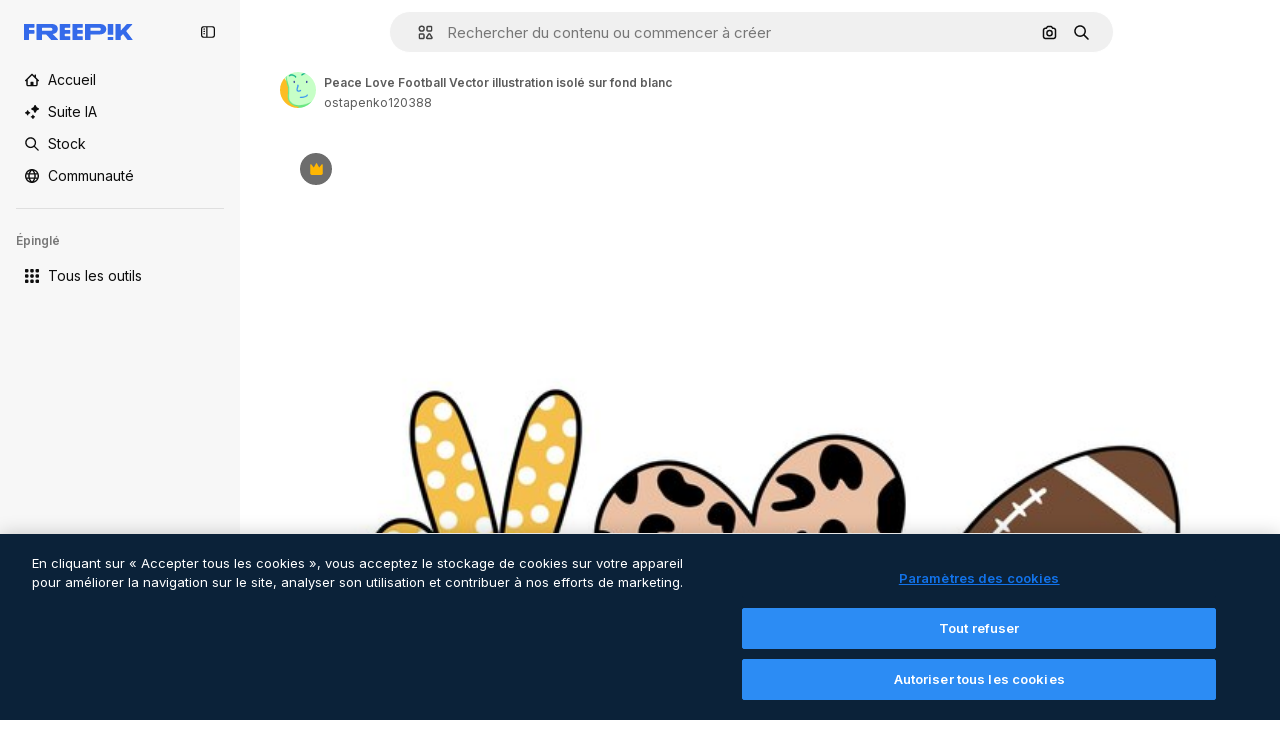

--- FILE ---
content_type: text/javascript
request_url: https://static.cdnpk.net/_next/static/chunks/3105-948472590590b45f.js
body_size: 4102
content:
!function(){try{var e="undefined"!=typeof window?window:"undefined"!=typeof global?global:"undefined"!=typeof self?self:{},t=(new e.Error).stack;t&&(e._sentryDebugIds=e._sentryDebugIds||{},e._sentryDebugIds[t]="206cd998-c9e0-43a9-ad78-a37eeb008aed",e._sentryDebugIdIdentifier="sentry-dbid-206cd998-c9e0-43a9-ad78-a37eeb008aed")}catch(e){}}();"use strict";(self.webpackChunk_N_E=self.webpackChunk_N_E||[]).push([[3105],{96035:function(e,t,n){n.d(t,{Z:function(){return r}});let r={de:"de-DE",en:"en-EN",es:"es-ES",fr:"fr-FR",it:"it-IT",ja:"ja-JP",ko:"ko-KR",nl:"nl-NL",pl:"pl-PL",pt:"pt-BR",ru:"ru-RU","zh-HK":"zh-HK","hi-IN":"hi-IN","cs-CZ":"cs-CZ","da-DK":"da-DK","fi-FI":"fi-FI","nb-NO":"nb-NO","sv-SE":"sv-SE","tr-TR":"tr-TR","id-ID":"id-ID","vi-VN":"vi-VN","th-TH":"th-TH","bn-BD":"bn-BD","zh-CN":"zh-CN","el-GR":"el-GR","ms-MY":"ms-MY","ro-RO":"ro-RO","ta-IN":"ta-IN","uk-UA":"uk-UA","af-ZA":"af-ZA","hu-HU":"hu-HU","bg-BG":"bg-BG","sw-KE":"sw-KE","te-IN":"te-IN","mr-IN":"mr-IN","sk-SK":"sk-SK","et-EE":"et-EE","lv-LV":"lv-LV","lt-LT":"lt-LT","sl-SI":"sl-SI","hr-HR":"hr-HR","sr-RS":"sr-RS","tl-PH":"tl-PH","zh-TW":"zh-TW","zu-ZA":"zu-ZA","yo-NG":"yo-NG","ha-NG":"ha-NG","ig-NG":"ig-NG","pa-IN":"pa-IN","gu-IN":"gu-IN","kn-IN":"kn-IN","ml-IN":"ml-IN","si-LK":"si-LK","km-KH":"km-KH","hy-AM":"hy-AM","ka-GE":"ka-GE","az-AZ":"az-AZ","kk-KZ":"kk-KZ","mn-MN":"mn-MN","ne-NP":"ne-NP","lo-LA":"lo-LA","be-BY":"be-BY","uz-UZ":"uz-UZ","sq-AL":"sq-AL","mk-MK":"mk-MK","bs-BA":"bs-BA","ceb-PH":"ceb-PH","jv-ID":"jv-ID","is-IS":"is-IS","my-MM":"my-MM","so-SO":"so-SO"}},75080:function(e,t,n){n.d(t,{G:function(){return i}});var r=n(96035);let a={"kn-IN":"hi-IN","ml-IN":"hi-IN","gu-IN":"hi-IN","mr-IN":"hi-IN","pa-IN":"hi-IN"};function i(e){var t;let{number:n,locale:i="en",options:o}=e;if(null==n)throw Error("Cannot format null or undefined value");if(isNaN(n))throw Error("Invalid numeric value");let c=(t=a[i]||i,r.Z[t]||r.Z.en);return new Intl.NumberFormat(c,{minimumFractionDigits:0,maximumFractionDigits:2,useGrouping:!0,...o}).format(n)}},71029:function(e,t,n){n.d(t,{J:function(){return g}});var r=n(96035),a=n(75080);let i={beforeNoSpace:{isBefore:!0,spaceBefore:"",spaceAfter:""},beforeWithSpace:{isBefore:!0,spaceBefore:" ",spaceAfter:""},afterNoSpace:{isBefore:!1,spaceBefore:"",spaceAfter:""},afterWithSpace:{isBefore:!1,spaceBefore:"",spaceAfter:" "}},o={beforeWithoutSpace:new Set(["tl-PH","zh-TW","zu-ZA","yo-NG","ha-NG","ig-NG","mn-MN","lo-LA","ka-GE","ta-IN"]),beforeWithSpace:new Set(["nl-NL","id-ID","te-IN","nb-NO"]),afterWithSpace:new Set(["es-ES","de-DE","fr-FR","it-IT","pl-PL","ru-RU"]),symbolsBeforeWithoutSpace:new Set(["te-IN","ml-IN","gu-IN","bn-BD","mr-IN"])},c=new Set(["BRL","USD"]);function l(e){return r.Z[e]||r.Z.en}function u(e){return e.toUpperCase()}let s=e=>["narrowSymbol","symbol"].includes(null!=e?e:""),f=e=>{let t=l(e);return"ko-KR"===t||"ja-JP"===t?{maximumFractionDigits:0}:{minimumFractionDigits:2,maximumFractionDigits:2,trailingZeroDisplay:"stripIfInteger"}},h=new Set(["tr-TR","pa-IN","kn-IN"]),d=new Set(["zh-HK","km-KH","si-LK"]),p=new Set(["th-TH","hi-IN"]),m=new Set(["ja-JP","ne-NP"]),N=new Set(["zh-CN"]),I=new Set(["id-ID"]),S=(e,t,n)=>{let r=l(e),a=u(t),f=s(n);return"ko-KR"===r&&"KRW"===a&&f?i.beforeNoSpace:"nb-NO"===r&&"NOK"===a&&f?i.afterWithSpace:"pt-BR"===r?c.has(a)?i.beforeWithSpace:i.afterWithSpace:"hy-AM"===r?f?i.afterNoSpace:i.beforeWithSpace:h.has(r)?f?i.beforeNoSpace:i.afterWithSpace:d.has(r)?f?i.beforeNoSpace:i.beforeWithSpace:p.has(r)&&f?i.beforeNoSpace:m.has(r)&&f?i.beforeWithSpace:N.has(r)?i.beforeNoSpace:I.has(r)?i.beforeWithSpace:o.beforeWithoutSpace.has(r)||o.symbolsBeforeWithoutSpace.has(r)&&f?i.beforeNoSpace:o.beforeWithSpace.has(r)?i.beforeWithSpace:(o.afterWithSpace.has(r),i.afterWithSpace)},b=(e,t,n)=>{let r=l(e),a=u(t);if("ru-RU"===r&&"EUR"===a)return s(null==n?void 0:n.currencyDisplay)?"₽":"евро";if(null==n?void 0:n.currencyDisplay)try{let e=new Intl.NumberFormat(r,{style:"currency",currency:a,currencyDisplay:n.currencyDisplay,minimumFractionDigits:0,maximumFractionDigits:0}).formatToParts(0).find(e=>"currency"===e.type);if(null==e?void 0:e.value){if("pt-BR"===r&&"USD"===a&&s(n.currencyDisplay))return"$";if("ru-RU"===r&&"EUR"===a&&!s(n.currencyDisplay))return"евро";return e.value}}catch(e){}return t},w=e=>{if(null==e)throw Error("Cannot format null or undefined value");if(isNaN(e))throw Error("Invalid numeric value")},g=e=>{let{country:t,currency:n,price:r,options:i}=e;w(r);let o=(0,a.G)({number:r,locale:t,options:{...f(t),...i}}),c=b(t,n,i),{isBefore:l,spaceBefore:u,spaceAfter:s}=S(t,n,null==i?void 0:i.currencyDisplay);return l?"".concat(c).concat(u).concat(o):"".concat(o).concat(s).concat(c)}},92003:function(e,t,n){n.d(t,{G:function(){return r.G},J:function(){return a.J}});var r=n(75080),a=n(71029)},33523:function(e,t,n){n.d(t,{O:function(){return f}});var r=n(97458),a=n(18503),i=n(57291),o=n(40197);n(80278);let c="[animation-direction:linear] [animation-duration:1.5s] [animation-iteration-count:infinite] [animation-timing-function:ease-in-out]",l="[background-image:linear-gradient(110deg,#ececec_8%,#f5f5f5_18%,#ececec_33%)] [background-size:200%_100%] dark:[background-image:linear-gradient(110deg,#2a2a2a_8%,#333_18%,#2a2a2a_33%)]",u=(e,t)=>e?(0,o.m6)("m-0 h-[100px] w-full rounded-md",c,l,t):(0,a.m)("$m-0 $h-100 $w-full $rounded-md",c,l,t),s=e=>{let{style:t,className:n,newSkeleton:a=!1,...i}=e;return(0,r.jsx)("div",{...i,style:{...t,animationName:"_d9qd7y0"},className:u(a,n)})},f={Rect:s,Circle:e=>{let{style:t,className:n,newSkeleton:a=!1}=e;return(0,r.jsx)(s,{className:(0,i.cx)("$rounded-full",n),style:t,newSkeleton:a})}}},79029:function(e,t,n){var r=n(97458);t.Z=e=>(0,r.jsx)("svg",{xmlns:"http://www.w3.org/2000/svg",viewBox:"0 0 16 16",width:16,height:16,"aria-hidden":!0,...e,children:(0,r.jsx)("path",{d:"M15.403 6.334A5.836 5.836 0 0 0 9.575.506c-1.285 0-2.503.41-3.522 1.184a5.9 5.9 0 0 0-1.947 2.628 5.84 5.84 0 0 0-3.51 5.347 5.836 5.836 0 0 0 5.829 5.828 5.835 5.835 0 0 0 5.469-3.812 5.84 5.84 0 0 0 3.509-5.347m-8.978 7.597a4.27 4.27 0 0 1-4.266-4.266 4.275 4.275 0 0 1 3.828-4.244H6a1 1 0 0 1 .087-.006q.015 0 .028-.003l.075-.006q.016 0 .032-.003.038-.001.072-.003h.244a4.27 4.27 0 0 1 4.156 4.265q.001.071-.004.138v.034q0 .056-.006.116 0 .015-.003.025-.004.066-.012.134c0 .01-.004.022-.004.031l-.012.107c-.003.012-.003.028-.006.04l-.02.122a.2.2 0 0 0-.005.04l-.02.091q-.005.031-.012.063-.007.034-.015.062-.018.069-.035.138a4.285 4.285 0 0 1-4.116 3.125Zm5.828-4.275v-.144l-.003-.066q-.002-.043-.003-.08l-.003-.07q-.004-.039-.007-.078l-.006-.072-.006-.075-.01-.075-.009-.071-.01-.079-.009-.068c-.003-.028-.01-.053-.012-.082l-.01-.062q-.008-.043-.015-.081-.004-.03-.013-.06l-.018-.084q-.007-.029-.013-.056l-.022-.088c-.003-.019-.01-.034-.012-.053q-.011-.046-.025-.09c-.003-.016-.01-.032-.013-.05l-.028-.091c-.003-.016-.01-.031-.012-.047q-.014-.047-.032-.094c-.003-.012-.01-.028-.012-.04q-.018-.05-.035-.097-.006-.019-.012-.038l-.038-.1q-.006-.017-.012-.034-.02-.05-.04-.1L11.8 7.4q-.022-.054-.044-.1c-.003-.01-.01-.02-.012-.029l-.047-.103a.1.1 0 0 0-.013-.025q-.024-.05-.053-.103-.004-.01-.012-.022c-.02-.034-.038-.072-.057-.106l-.01-.019q-.029-.055-.058-.106l-.01-.016q-.034-.054-.062-.109a1 1 0 0 0-.075-.119q-.006-.004-.007-.012a1 1 0 0 0-.071-.106l-.007-.01-.075-.11-.006-.005q-.039-.055-.078-.11-.002-.003-.003-.006-.04-.056-.081-.106l-.004-.003q-.041-.053-.087-.107l-.003-.003a5.9 5.9 0 0 0-1.597-1.35q-.06-.034-.122-.069l-.122-.065h-.003q-.06-.031-.122-.06-.002 0-.003-.003l-.122-.056q-.005-.002-.006-.003c-.04-.019-.078-.034-.119-.053q-.004 0-.01-.006-.06-.026-.121-.05-.004-.002-.013-.004a2 2 0 0 0-.115-.043q-.008-.003-.016-.007-.055-.02-.115-.04a.04.04 0 0 0-.02-.006l-.115-.038q-.008-.003-.022-.006-.056-.018-.112-.035-.013-.005-.025-.006-.057-.016-.113-.031-.014-.005-.028-.006a1 1 0 0 0-.11-.025.1.1 0 0 0-.03-.007q-.057-.012-.11-.025-.016-.003-.031-.006c-.034-.006-.072-.012-.106-.022q-.02-.003-.035-.006l-.103-.019c-.012-.003-.028-.003-.04-.006l-.1-.016q-.025-.003-.044-.006c-.035-.003-.069-.01-.103-.012a.2.2 0 0 1-.044-.007l-.1-.009q-.024-.002-.047-.003l-.1-.006-.05-.003c-.031-.004-.066-.004-.097-.004q-.026 0-.053-.003l-.15-.003q-.077 0-.153.003-.029 0-.056.003c-.032 0-.063.004-.094.004h-.006a4.24 4.24 0 0 1 3.463-1.775A4.27 4.27 0 0 1 13.85 6.34a4.31 4.31 0 0 1-1.597 3.316"})})},84490:function(e,t,n){n.d(t,{x:function(){return o}});var r=n(24399),a=n(7616);let i=(0,r.cn)(!1),o=()=>{let[e,t]=(0,a.KO)(i);return{isOpenExpressCheckoutModal:e,showExpressCheckout:()=>t(!0),hideExpressCheckout:()=>t(!1)}}},33432:function(e,t,n){n.d(t,{U:function(){return o}});var r=n(24399),a=n(7616);let i=(0,r.cn)({isExpressCheckout:!1,origin:"",frequency:"",coupon:"",productCode:"FR-PREMIUMT",seats:1,referrer:"",shouldShowPricing:!1,business_line:"",page_type:"",tool:"",event_name:"",from_element:"",from_view:""}),o=()=>{let[e,t]=(0,a.KO)(i);return{state:e,setExpressCheckoutModal:e=>t(e)}}},72661:function(e,t,n){n.d(t,{b:function(){return o}});let r=/^(?:https?:\/\/)?(?:[^@\n]+@)?(?:[^.]+\.)?([^:/\n?=]+)/,a=e=>{var t;let n=null!==(t=r.exec(e))&&void 0!==t?t:[],a=(null==n?void 0:n[1].indexOf("."))>-1?n[1]:e;return".".concat(a)};var i=n(25983);let o=()=>{let{domain:e}=(0,i.Vx)();return a(e)}},27793:function(e,t,n){n.d(t,{J:function(){return i}});var r=n(25983),a=n(50281);let i=()=>{let e=(0,a.A)(),t=(0,r.aw)(),n=(0,r.ZK)();return{loginUrl:"".concat("es"===n?"https://www.freepik.es/log-in":"https://www.freepik.com/log-in","?").concat(t),setLoginCookies:e}}},50281:function(e,t,n){n.d(t,{A:function(){return p}});var r=n(72118),a=n(51780),i=n(52983),o=n(57765);let c=e=>{let t=e,n=e.indexOf("#");if(-1!==n){let r=e.substring(n+1),a=r.indexOf("."),i=r.indexOf("/");(-1!==a||-1!==i)&&(t=e.substring(0,n))}return t};var l=n(78621);let u=["/search","/videos","/icons","/templates"],s="uuid",f=(e,t)=>{let n=c(e);if(u.some(e=>t.startsWith(e))){let e=new URLSearchParams(n.split("#")[1]),t=l.K.get();if(t&&!e.get(s))return"".concat(n,"#").concat(s,"=").concat(t)}return n};var h=n(72661);let d=new Date(new Date().getTime()+31536e6),p=()=>{let{pathname:e}=(0,a.useRouter)(),t=(0,h.b)();return(0,i.useCallback)(function(){let n=arguments.length>0&&void 0!==arguments[0]?arguments[0]:window.location.href;o.D.remove();let a=f(n,e);r.Z.set("GR_LGURI",a,{expires:d,path:"/",domain:t})},[t,e])}}}]);

--- FILE ---
content_type: text/javascript
request_url: https://static.cdnpk.net/_next/static/chunks/1351-4f7a439d6b209fbf.js
body_size: 5241
content:
!function(){try{var e="undefined"!=typeof window?window:"undefined"!=typeof global?global:"undefined"!=typeof self?self:{},t=(new e.Error).stack;t&&(e._sentryDebugIds=e._sentryDebugIds||{},e._sentryDebugIds[t]="619b2638-c9e8-41da-b11e-3dcce8d54504",e._sentryDebugIdIdentifier="sentry-dbid-619b2638-c9e8-41da-b11e-3dcce8d54504")}catch(e){}}(),(self.webpackChunk_N_E=self.webpackChunk_N_E||[]).push([[1351,4925,544,364],{73565:function(e,t,n){"use strict";n.d(t,{P:function(){return h}});var r=n(7616),u=n(51780),c=n(1850),s=n(52983),l=n(27995);let a=()=>{let e=(0,r.b9)(l.lS),t=(0,r.b9)(l.SD),n=(0,r.b9)(l.he),c=(0,u.useRouter)();return(0,s.useCallback)(function(){let r=arguments.length>0&&void 0!==arguments[0]&&arguments[0];e(!1),t(!1),n(null),r&&c.back()},[c,n,t,e])};var i=n(25240),o=n(44932),d=n(12097);let f=()=>{let e=(0,u.useRouter)(),t=(0,i.Zk)();(0,s.useEffect)(()=>{let n=(e,n)=>{let{shallow:r}=n;r||t()};return e.events.on("routeChangeComplete",n),e.events.on("routeChangeStart",n),()=>{e.events.off("routeChangeComplete",n),e.events.off("routeChangeStart",n)}},[t,e])},h=()=>{let e=(0,i.Mr)(),t=(0,u.useRouter)(),n=(0,i.aJ)(),c=a(),s=(0,r.Dv)(l.lS),h=!!(0,r.Dv)(o.D),m=(0,d.Y)(),x=(0,i.Zk)();return f(),t.beforePopState(t=>{let{as:r,options:u}=t,{shallow:l}=u;if(m())return x(),!1;if(s)return c(),!0;if(!l)return!0;if(n&&r.endsWith(n.as))return e(null),!0;if(!h)return!0;let a=v.safeParse(r);return e(a.success?a.data:null),!1}),null},v=c.z.string().min(4).max(255).transform((e,t)=>{try{var n,r;let t=null===(r=e.split("#").shift())||void 0===r?void 0:null===(n=r.split("_").pop())||void 0===n?void 0:n.replace(".htm","");return c.z.coerce.number().parse(t).valueOf()}catch(e){return t.addIssue({code:c.z.ZodIssueCode.custom,message:"ID could not be extracted from code"}),c.z.NEVER}})},80762:function(e,t,n){"use strict";n.d(t,{E:function(){return s}});var r=n(97458),u=n(8849),c=n(60364);let s=e=>{let{hasSearchByImage:t=!0,enableShortcut:n=!0,forceShowAssetTypesInAutocomplete:s=!1,showAssistant:l=!1,alternates:a}=e;return(0,r.jsx)(u.y,{searchBar:(0,r.jsx)(c.SearchForm,{enableShortcut:n,hasSearchByImage:t,showAssetTypesInAutocomplete:s,showAssistant:l,className:"mx-auto lg:max-w-[800px]"}),alternates:a})}},72250:function(e,t,n){"use strict";n.r(t),n.d(t,{SearchBar:function(){return r.E}});var r=n(80762)},60364:function(e,t,n){"use strict";n.r(t),n.d(t,{SearchForm:function(){return r.U}});var r=n(97329)},41571:function(e,t,n){"use strict";n.d(t,{p:function(){return r.pD},r:function(){return u}});var r=n(52215);let u="".concat(r.pD,"/collections/images/no-resources.svg")},12976:function(e,t,n){"use strict";n.d(t,{p:function(){return r.p},r:function(){return r.r}});var r=n(41571)},12510:function(e,t,n){"use strict";n.d(t,{i:function(){return N}});var r=n(97458),u=n(54606),c=n(83897),s=n(22196),l=n(58932),a=n(7616),i=n(51780),o=n.n(i),d=n(52983),f=n(23113),h=n(72538);let v=()=>{let e=(0,f.a)("lgMax"),[t,n]=(0,a.KO)(h.jL),r=(0,a.b9)(h.xk),[u,c]=(0,a.KO)(h.tL);(0,d.useEffect)(()=>{let e=()=>{r(!1)};return o().events.on("routeChangeComplete",e),()=>{o().events.off("routeChangeComplete",e)}},[r]),(0,d.useEffect)(()=>{if(e||"floating"!==u)return},[e,t,n,u,c])};var m=n(49030),x=n(8849),p=n(84925),b=n(36773),g=n(9925),w=n(20824),j=n(83692),y=n(53344),C=n.n(y),D=n(60364);let k=C()(()=>n.e(1280).then(n.bind(n,32644)).then(e=>e.Notifications),{loadableGenerated:{webpack:()=>[32644]},ssr:!1}),N=e=>{let{includeSearchBar:t,topBanner:n,alternates:i,obfuscateLanguageLinks:o,children:d}=e;v();let f=(0,a.Dv)(u.k),h=null;return"client"===f.status&&f.isLoggedIn&&(h=f.fullInfo.id),(0,r.jsx)(g.e,{brazeKey:"8086d9ee-1f81-4508-ba9f-3a661635ac90",children:(0,r.jsx)(w.X,{userId:h,waitingData:"client"!==f.status,children:(0,r.jsx)(b.V,{children:(0,r.jsxs)(s.D,{children:[(0,r.jsx)(l.J,{children:(0,r.jsx)(m.U,{enableClientSideNavigation:!0})}),(0,r.jsxs)(c.A,{children:[(0,r.jsx)(k,{}),n&&(0,r.jsx)(p.TopBanner,{...n}),t&&(0,r.jsx)("div",{className:"sticky top-0 z-[1] bg-surface-0",children:(0,r.jsx)(x.y,{searchBar:(0,r.jsx)(D.SearchForm,{hasSearchByImage:!0,showAssetTypesInAutocomplete:!0,className:"mx-auto lg:max-w-[800px]"}),alternates:i})}),d,(0,r.jsx)(j.$,{alternates:i,obfuscateLanguageLinks:o})]})]})})})})}},27995:function(e,t,n){"use strict";n.d(t,{P1:function(){return a},SD:function(){return s},he:function(){return c},lS:function(){return u},sz:function(){return l}});var r=n(24399);let u=(0,r.cn)(!1),c=(0,r.cn)(null),s=(0,r.cn)(!1),l=(0,r.cn)(!1),a=(0,r.cn)(0)},90925:function(e,t,n){"use strict";n.d(t,{i:function(){return c}});var r=n(7616),u=n(44932);let c=()=>(0,r.KO)(u.Lq)},73701:function(e,t,n){"use strict";n.d(t,{Z:function(){return s}});var r=n(7616),u=n(52983),c=n(44932);let s=()=>{let e=(0,r.b9)(c.D),t=(0,r.b9)(c.Gs),n=(0,r.b9)(c.d2);return(0,u.useCallback)(()=>{n(null),e(null),t(null)},[t,e,n])}},23305:function(e,t,n){"use strict";n.d(t,{a:function(){return c}});var r=n(7616),u=n(44932);let c=()=>(0,r.Dv)(u.d2)},28372:function(e,t,n){"use strict";n.d(t,{b:function(){return c}});var r=n(7616),u=n(44932);let c=()=>(0,r.Dv)(u.D)},21488:function(e,t,n){"use strict";n.d(t,{l:function(){return s}});var r=n(7616),u=n(44932),c=n(28372);let s=()=>{let e=(0,c.b)(),t=(0,r.Dv)(u.yr);return e?t(e):null}},25240:function(e,t,n){"use strict";n.d(t,{iA:function(){return r.i},Zk:function(){return u.Z},CY:function(){return h},oL:function(){return p},aJ:function(){return b.a},Mr:function(){return f},yd:function(){return g},bA:function(){return d.b}});var r=n(90925),u=n(73701),c=n(7616),s=n(51780),l=n(52983),a=n(44932),i=n(21488);let o=()=>{let e=(0,i.l)(),t=(0,c.Dv)(a.rQ);return e?t(e):null};var d=n(28372);let f=()=>(0,c.b9)(a.D),h=e=>{let t=f(),n=x(),r=v(),u=m(),s=(0,c.b9)(a.yr),o=(0,i.l)(),d=(0,l.useCallback)(c=>{let l=r(c);if(!l)return;let{resource:a,newPosition:i}=l;return()=>{!n()&&(u(e(a,i)),t(a.id),o&&s(a.id,o))}},[r,n,e,u,t,o,s]);return{previousResource:d("previous"),nextResource:d("next")}},v=()=>{let e=(0,d.b)(),t=o();return(0,l.useCallback)(n=>{if(!t)return null;let r=t.filter(e=>"ads"!==e.name),u=r.findIndex(t=>t.id===e);if(-1===u)return null;let c=u+("previous"===n?-1:1),s=r[c];return s?{resource:s,newPosition:c}:null},[t,e])},m=()=>{let{push:e,pathname:t,query:n}=(0,s.useRouter)();return(0,l.useCallback)(r=>{e({pathname:t,query:n},r,{shallow:!0,scroll:!1})},[t,e,n])},x=()=>{let e=(0,l.useRef)(0);return(0,l.useCallback)(()=>{let t=Date.now(),n=t-e.current<1e3;return n||(e.current=t),n},[])},p=()=>{let e=(0,s.useRouter)(),t=(0,c.b9)(a.d2),[n,r]=(0,c.KO)(a.D),u=(0,c.b9)(a.rQ),i=(0,c.b9)(a.yr);return(0,l.useCallback)((c,s,l)=>{if(null===n&&null!==c){let{pathname:n,search:r,hash:u}=document.location;t({pathname:e.pathname,query:e.query,as:"".concat(n).concat(r).concat(u)})}r(c),u(l,s),i(c,l)},[n,r,u,i,t,e.pathname,e.query])};var b=n(23305);let g=()=>{let e=o(),t=(0,d.b)();if(e)return e.find(e=>e.id===t)}},44932:function(e,t,n){"use strict";n.d(t,{D:function(){return u},Db:function(){return d},G4:function(){return f},Gs:function(){return c},Lq:function(){return o},d2:function(){return i},rQ:function(){return s},yr:function(){return a}});var r=n(24399);let u=(0,r.cn)(null),c=(0,r.cn)(null),s=(0,r.cn)(e=>t=>{var n;return(null!==(n=e(c))&&void 0!==n?n:{})[t]},(e,t,n,r)=>{var u;let s=null!==(u=e(c))&&void 0!==u?u:{};t(c,{...s,[n]:r})}),l=(0,r.cn)(null),a=(0,r.cn)(e=>t=>{var n;return(null!==(n=e(l))&&void 0!==n?n:{})[t]},(e,t,n,r)=>{var u;let c=null!==(u=e(l))&&void 0!==u?u:{};t(l,{...c,[n]:r})}),i=(0,r.cn)(null),o=(0,r.cn)(!1),d=(0,r.cn)(null),f=(0,r.cn)(null)},59551:function(e,t,n){"use strict";n.d(t,{E$:function(){return s},Er:function(){return a},Kv:function(){return l},MM:function(){return c},fN:function(){return i},ok:function(){return u},vv:function(){return r}});let r=4,u=3e5,c="1000px",s=500,l=.1,a=6e5,i=24},12097:function(e,t,n){"use strict";n.d(t,{Y:function(){return s}});var r=n(7616),u=n(52983),c=n(93131);let s=()=>{let e=(0,r.Dv)(c.ef);return(0,u.useCallback)(()=>{if(!e)return!1;let t=new URL(e),n=new URL(window.location.href);return t.pathname.includes(n.pathname)&&t.search===n.search},[e])}},93131:function(e,t,n){"use strict";n.d(t,{D2:function(){return l},WM:function(){return a},ef:function(){return i},hE:function(){return s},jp:function(){return o},nu:function(){return c}});var r=n(24399),u=n(59551);let c=(0,r.cn)(1),s=(0,r.cn)(1),l=(0,r.cn)(1),a=(0,r.cn)(0),i=(0,r.cn)(""),o=(0,r.cn)(e=>e(c)<u.vv)},83273:function(e,t,n){"use strict";var r=n(97458);t.Z=e=>(0,r.jsx)("svg",{xmlns:"http://www.w3.org/2000/svg",viewBox:"0 0 512 512",width:16,height:16,"aria-hidden":!0,...e,children:(0,r.jsx)("path",{d:"M486.2 50.2c-9.6-3.8-20.5-1.3-27.5 6.2l-98.2 125.5-83-161.1C273 13.2 264.9 8.5 256 8.5s-17.1 4.7-21.5 12.3l-83 161.1L53.3 56.5c-7-7.5-17.9-10-27.5-6.2C16.3 54 10 63.2 10 73.5v333c0 35.8 29.2 65 65 65h362c35.8 0 65-29.2 65-65v-333c0-10.3-6.3-19.5-15.8-23.3"})})},89507:function(e,t,n){"use strict";var r=n(97458);t.Z=e=>(0,r.jsx)("svg",{xmlns:"http://www.w3.org/2000/svg",viewBox:"0 0 14 14",width:16,height:16,"aria-hidden":!0,...e,children:(0,r.jsx)("path",{d:"M9.266 6.262h2.625c.829 0 1.504-.675 1.504-1.504V2.133c0-.83-.675-1.504-1.504-1.504H9.266c-.83 0-1.504.674-1.504 1.504v2.625c0 .83.675 1.504 1.504 1.504m-.137-4.13c0-.075.061-.136.137-.136h2.625c.075 0 .136.061.136.137v2.625a.137.137 0 0 1-.136.137H9.266a.137.137 0 0 1-.137-.137zM4.727 7.739H2.102c-.83 0-1.504.675-1.504 1.504v2.625c0 .83.674 1.504 1.504 1.504h2.625c.829 0 1.503-.675 1.503-1.504V9.242c0-.83-.674-1.504-1.503-1.504m.136 4.13a.137.137 0 0 1-.136.136H2.102a.137.137 0 0 1-.137-.137V9.242c0-.075.061-.137.137-.137h2.625c.075 0 .136.062.136.137zM3.47.491A2.957 2.957 0 0 0 .516 3.445a2.957 2.957 0 0 0 2.953 2.953 2.957 2.957 0 0 0 2.953-2.953A2.957 2.957 0 0 0 3.469.492m0 4.54a1.59 1.59 0 0 1-1.586-1.587c0-.874.711-1.586 1.586-1.586.874 0 1.586.712 1.586 1.586s-.712 1.586-1.586 1.586m10.098 6.131-1.84-2.961a1.38 1.38 0 0 0-1.177-.655c-.482 0-.921.245-1.176.655l-1.84 2.961c-.266.43-.28.971-.033 1.413.244.44.708.713 1.21.713h3.679c.502 0 .965-.273 1.21-.713a1.4 1.4 0 0 0-.034-1.413m-1.17.758H8.705l-.007-.036 1.84-2.962h.029l1.84 2.962z"})})},34428:function(e,t,n){"use strict";var r=n(97458);t.Z=e=>(0,r.jsx)("svg",{xmlns:"http://www.w3.org/2000/svg",viewBox:"-49 141 512 512",width:16,height:16,"aria-hidden":!0,...e,children:(0,r.jsx)("path",{d:"M-24 422h401.645l-72.822 72.822c-9.763 9.763-9.763 25.592 0 35.355 9.763 9.764 25.593 9.762 35.355 0l115.5-115.5a25 25 0 0 0 0-35.355l-115.5-115.5c-9.763-9.762-25.593-9.763-35.355 0-9.763 9.763-9.763 25.592 0 35.355l72.822 72.822H-24c-13.808 0-25 11.193-25 25S-37.808 422-24 422"})})},7216:function(e,t,n){"use strict";var r=n(97458);t.Z=e=>(0,r.jsxs)("svg",{xmlns:"http://www.w3.org/2000/svg",width:16,height:16,viewBox:"0 0 512 512","aria-hidden":!0,...e,children:[(0,r.jsx)("path",{d:"M426.421 194.526c13.807 0 25 11.193 25 25a195.21 195.21 0 0 1-57.176 138.036 195.22 195.22 0 0 1-113.035 55.565V462h72.264c13.807 0 25 11.193 25 25s-11.193 25-25 25H158.947c-13.807 0-25-11.193-25-25s11.193-25 25-25h72.263v-48.874a195.2 195.2 0 0 1-113.034-55.564A195.21 195.21 0 0 1 61 219.526c0-13.807 11.193-25 25-25s25 11.193 25 25a145.213 145.213 0 0 0 145.211 145.211 145.21 145.21 0 0 0 145.21-145.211c0-13.807 11.193-25 25-25"}),(0,r.jsx)("path",{fillRule:"evenodd",d:"M256.21 0a97.948 97.948 0 0 1 97.947 97.947v121.579a97.948 97.948 0 1 1-195.894 0V97.947A97.945 97.945 0 0 1 256.21 0m0 50a47.95 47.95 0 0 0-47.947 47.947v121.579a47.948 47.948 0 1 0 95.894 0V97.947A47.945 47.945 0 0 0 256.21 50",clipRule:"evenodd"})]})},84925:function(e,t,n){"use strict";n.r(t),n.d(t,{TopBanner:function(){return f}});var r=n(97458),u=n(25983),c=n(14657),s=n(770),l=n(34428),a=n(10893),i=n(40197);let o=e=>{let{label:t,...n}=e,{t:u}=(0,a.$G)("common");return(0,r.jsx)("span",{className:"$rounded-sm $bg-grayEbony $px-5 $py-2 $text-sm $font-semibold $capitalize $text-white",...n,children:null!=t?t:u("new")})};n(17877);var d=(0,n(22319).c)({defaultClassName:"_a5ehco0",variantClassNames:{variant:{default:"bg-surface-0 text-surface-foreground-0",pricing:"bg-gradient-to-r from-[#4285F4] to-[#2DAEB8] text-white"}},defaultVariants:{variant:"default"},compoundVariants:[]});let f=e=>{var t,n,f;let{translationsContext:h,description:v,link:m,hideBadgeMobile:x,badgeLabel:p="badgeLabel",variant:b="default",customClassname:g,showBadge:w=!0}=e,{t:j}=(0,a.$G)(h),y=(0,u.L3)()(null!==(t=null==m?void 0:m.url.split("#")[0])&&void 0!==t?t:""),C="".concat(y,"#").concat(null!==(n=null==m?void 0:m.url.split("#")[1])&&void 0!==n?n:"");return(0,r.jsxs)("div",{className:(0,i.m6)("relative flex items-center justify-center gap-3 px-6 py-3",d({variant:b}),g),children:[w&&(0,r.jsx)(o,{label:j(p),className:"inline-flex h-6 items-center justify-center rounded border border-neutral-75 bg-transparent px-2 text-xs font-medium uppercase text-neutral-75 ".concat(x?"hidden xs:block":"")}),(0,r.jsx)("p",{className:"".concat("default"===b?"hidden sm:block":""," text-sm font-normal"),children:(0,r.jsx)(a.cC,{i18nKey:v,ns:h,components:{strong:(0,r.jsx)("strong",{})}})}),m&&(0,r.jsxs)(c.gg,{as:"a",href:C,color:"custom",size:"xs","data-cy":"top-banner-link",className:"text-surface-foreground-0",children:[(0,r.jsx)("span",{className:"block font-semibold md:hidden",children:(0,r.jsx)(a.cC,{i18nKey:null!==(f=m.labelMobile)&&void 0!==f?f:m.label,ns:h,components:{strong:(0,r.jsx)("strong",{})}})}),(0,r.jsx)("span",{className:"hidden font-semibold md:block",children:(0,r.jsx)(a.cC,{i18nKey:m.label,ns:h,components:{strong:(0,r.jsx)("strong",{})}})}),(0,r.jsx)(s.J,{as:l.Z,className:"ml-3"})]})]})}},4139:function(e,t,n){"use strict";n.d(t,{B:function(){return s},M:function(){return l}});var r=n(97458),u=n(52983);let c=(0,u.createContext)(e=>e),s=e=>{let{children:t,fixerUrl:n}=e;return(0,r.jsx)(c.Provider,{value:n,children:t})},l=()=>(0,u.useContext)(c)},55287:function(e,t,n){"use strict";n.d(t,{t:function(){return l}});var r=n(25983),u=n(51780),c=n(52983),s=n(4139);let l=function(){let{withQuery:e=!0,withParams:t=!1,replacePaths:n=!1,onlyQuery:l=!1}=arguments.length>0&&void 0!==arguments[0]?arguments[0]:{},{domain:a,routes:i}=(0,r.Vx)(),{asPath:o}=(0,u.useRouter)(),[d,f]=o.split("#"),[h,v]=d.split("?"),m=(0,s.M)();return(0,c.useMemo)(()=>{if(l)return v;let r=m(h),u=i&&n?r.split("/").reduce((e,t)=>t.length>0?"".concat(e).concat(i["/".concat(t)]||"/".concat(t)):e,""):r;return"".concat(a).concat(u).concat(e&&v?"?".concat(v):"").concat(f&&t?"#".concat(f):"")},[a,m,f,l,h,v,n,i,t,e])}},25835:function(e,t,n){"use strict";n.d(t,{j:function(){return u}});var r=n(52983);let u=()=>((0,r.useEffect)(()=>{document.documentElement.scrollTop=0},[]),null)},17877:function(){}}]);